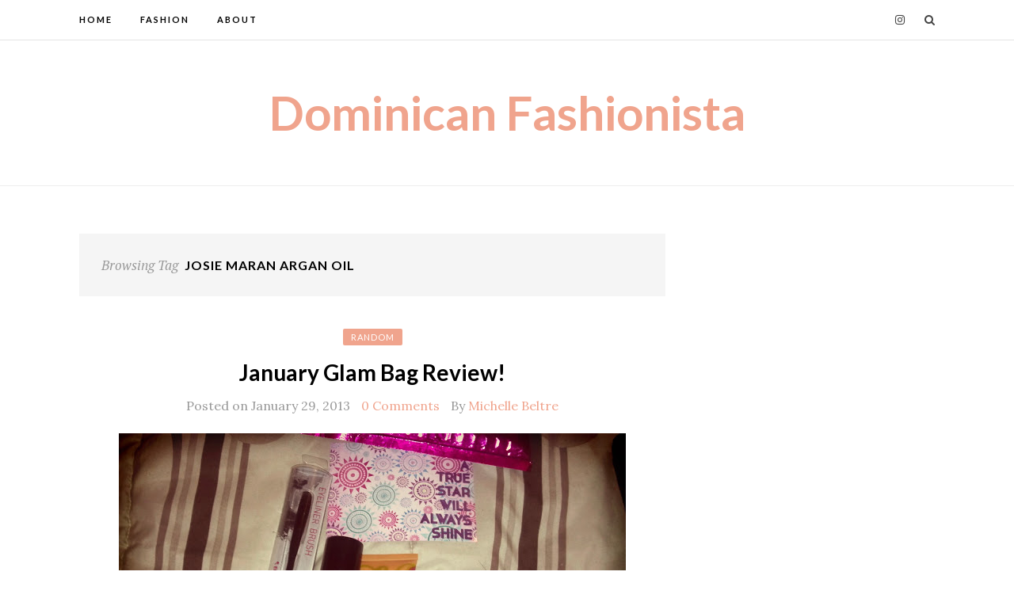

--- FILE ---
content_type: text/html; charset=UTF-8
request_url: http://www.dominicanfashionista.com/tag/josie-maran-argan-oil/
body_size: 8362
content:
<!DOCTYPE html>
<html lang="en-US">
<head>
    	<meta charset="UTF-8">
	<meta http-equiv="X-UA-Compatible" content="IE=edge">
	<meta name="viewport" content="width=device-width, initial-scale=1">

	<link rel="profile" href="http://gmpg.org/xfn/11" />
	
	<link rel="pingback" href="http://www.dominicanfashionista.com/xmlrpc.php" />
	
	<title>josie maran argan oil &#8211; Dominican Fashionista</title>
<meta name='robots' content='max-image-preview:large' />
<link rel='dns-prefetch' href='//fonts.googleapis.com' />
<link rel='preconnect' href='https://fonts.gstatic.com' crossorigin />
<link rel="alternate" type="application/rss+xml" title="Dominican Fashionista &raquo; Feed" href="http://www.dominicanfashionista.com/feed/" />
<link rel="alternate" type="application/rss+xml" title="Dominican Fashionista &raquo; Comments Feed" href="http://www.dominicanfashionista.com/comments/feed/" />
<link rel="alternate" type="application/rss+xml" title="Dominican Fashionista &raquo; josie maran argan oil Tag Feed" href="http://www.dominicanfashionista.com/tag/josie-maran-argan-oil/feed/" />
<style id='wp-img-auto-sizes-contain-inline-css' type='text/css'>
img:is([sizes=auto i],[sizes^="auto," i]){contain-intrinsic-size:3000px 1500px}
/*# sourceURL=wp-img-auto-sizes-contain-inline-css */
</style>
<link rel='stylesheet' id='wpra-lightbox-css' href='http://www.dominicanfashionista.com/wp-content/plugins/wp-rss-aggregator/core/css/jquery-colorbox.css?ver=1.4.33' type='text/css' media='all' />
<style id='wp-emoji-styles-inline-css' type='text/css'>

	img.wp-smiley, img.emoji {
		display: inline !important;
		border: none !important;
		box-shadow: none !important;
		height: 1em !important;
		width: 1em !important;
		margin: 0 0.07em !important;
		vertical-align: -0.1em !important;
		background: none !important;
		padding: 0 !important;
	}
/*# sourceURL=wp-emoji-styles-inline-css */
</style>
<style id='wp-block-library-inline-css' type='text/css'>
:root{--wp-block-synced-color:#7a00df;--wp-block-synced-color--rgb:122,0,223;--wp-bound-block-color:var(--wp-block-synced-color);--wp-editor-canvas-background:#ddd;--wp-admin-theme-color:#007cba;--wp-admin-theme-color--rgb:0,124,186;--wp-admin-theme-color-darker-10:#006ba1;--wp-admin-theme-color-darker-10--rgb:0,107,160.5;--wp-admin-theme-color-darker-20:#005a87;--wp-admin-theme-color-darker-20--rgb:0,90,135;--wp-admin-border-width-focus:2px}@media (min-resolution:192dpi){:root{--wp-admin-border-width-focus:1.5px}}.wp-element-button{cursor:pointer}:root .has-very-light-gray-background-color{background-color:#eee}:root .has-very-dark-gray-background-color{background-color:#313131}:root .has-very-light-gray-color{color:#eee}:root .has-very-dark-gray-color{color:#313131}:root .has-vivid-green-cyan-to-vivid-cyan-blue-gradient-background{background:linear-gradient(135deg,#00d084,#0693e3)}:root .has-purple-crush-gradient-background{background:linear-gradient(135deg,#34e2e4,#4721fb 50%,#ab1dfe)}:root .has-hazy-dawn-gradient-background{background:linear-gradient(135deg,#faaca8,#dad0ec)}:root .has-subdued-olive-gradient-background{background:linear-gradient(135deg,#fafae1,#67a671)}:root .has-atomic-cream-gradient-background{background:linear-gradient(135deg,#fdd79a,#004a59)}:root .has-nightshade-gradient-background{background:linear-gradient(135deg,#330968,#31cdcf)}:root .has-midnight-gradient-background{background:linear-gradient(135deg,#020381,#2874fc)}:root{--wp--preset--font-size--normal:16px;--wp--preset--font-size--huge:42px}.has-regular-font-size{font-size:1em}.has-larger-font-size{font-size:2.625em}.has-normal-font-size{font-size:var(--wp--preset--font-size--normal)}.has-huge-font-size{font-size:var(--wp--preset--font-size--huge)}.has-text-align-center{text-align:center}.has-text-align-left{text-align:left}.has-text-align-right{text-align:right}.has-fit-text{white-space:nowrap!important}#end-resizable-editor-section{display:none}.aligncenter{clear:both}.items-justified-left{justify-content:flex-start}.items-justified-center{justify-content:center}.items-justified-right{justify-content:flex-end}.items-justified-space-between{justify-content:space-between}.screen-reader-text{border:0;clip-path:inset(50%);height:1px;margin:-1px;overflow:hidden;padding:0;position:absolute;width:1px;word-wrap:normal!important}.screen-reader-text:focus{background-color:#ddd;clip-path:none;color:#444;display:block;font-size:1em;height:auto;left:5px;line-height:normal;padding:15px 23px 14px;text-decoration:none;top:5px;width:auto;z-index:100000}html :where(.has-border-color){border-style:solid}html :where([style*=border-top-color]){border-top-style:solid}html :where([style*=border-right-color]){border-right-style:solid}html :where([style*=border-bottom-color]){border-bottom-style:solid}html :where([style*=border-left-color]){border-left-style:solid}html :where([style*=border-width]){border-style:solid}html :where([style*=border-top-width]){border-top-style:solid}html :where([style*=border-right-width]){border-right-style:solid}html :where([style*=border-bottom-width]){border-bottom-style:solid}html :where([style*=border-left-width]){border-left-style:solid}html :where(img[class*=wp-image-]){height:auto;max-width:100%}:where(figure){margin:0 0 1em}html :where(.is-position-sticky){--wp-admin--admin-bar--position-offset:var(--wp-admin--admin-bar--height,0px)}@media screen and (max-width:600px){html :where(.is-position-sticky){--wp-admin--admin-bar--position-offset:0px}}

/*# sourceURL=wp-block-library-inline-css */
</style><style id='global-styles-inline-css' type='text/css'>
:root{--wp--preset--aspect-ratio--square: 1;--wp--preset--aspect-ratio--4-3: 4/3;--wp--preset--aspect-ratio--3-4: 3/4;--wp--preset--aspect-ratio--3-2: 3/2;--wp--preset--aspect-ratio--2-3: 2/3;--wp--preset--aspect-ratio--16-9: 16/9;--wp--preset--aspect-ratio--9-16: 9/16;--wp--preset--color--black: #000000;--wp--preset--color--cyan-bluish-gray: #abb8c3;--wp--preset--color--white: #ffffff;--wp--preset--color--pale-pink: #f78da7;--wp--preset--color--vivid-red: #cf2e2e;--wp--preset--color--luminous-vivid-orange: #ff6900;--wp--preset--color--luminous-vivid-amber: #fcb900;--wp--preset--color--light-green-cyan: #7bdcb5;--wp--preset--color--vivid-green-cyan: #00d084;--wp--preset--color--pale-cyan-blue: #8ed1fc;--wp--preset--color--vivid-cyan-blue: #0693e3;--wp--preset--color--vivid-purple: #9b51e0;--wp--preset--gradient--vivid-cyan-blue-to-vivid-purple: linear-gradient(135deg,rgb(6,147,227) 0%,rgb(155,81,224) 100%);--wp--preset--gradient--light-green-cyan-to-vivid-green-cyan: linear-gradient(135deg,rgb(122,220,180) 0%,rgb(0,208,130) 100%);--wp--preset--gradient--luminous-vivid-amber-to-luminous-vivid-orange: linear-gradient(135deg,rgb(252,185,0) 0%,rgb(255,105,0) 100%);--wp--preset--gradient--luminous-vivid-orange-to-vivid-red: linear-gradient(135deg,rgb(255,105,0) 0%,rgb(207,46,46) 100%);--wp--preset--gradient--very-light-gray-to-cyan-bluish-gray: linear-gradient(135deg,rgb(238,238,238) 0%,rgb(169,184,195) 100%);--wp--preset--gradient--cool-to-warm-spectrum: linear-gradient(135deg,rgb(74,234,220) 0%,rgb(151,120,209) 20%,rgb(207,42,186) 40%,rgb(238,44,130) 60%,rgb(251,105,98) 80%,rgb(254,248,76) 100%);--wp--preset--gradient--blush-light-purple: linear-gradient(135deg,rgb(255,206,236) 0%,rgb(152,150,240) 100%);--wp--preset--gradient--blush-bordeaux: linear-gradient(135deg,rgb(254,205,165) 0%,rgb(254,45,45) 50%,rgb(107,0,62) 100%);--wp--preset--gradient--luminous-dusk: linear-gradient(135deg,rgb(255,203,112) 0%,rgb(199,81,192) 50%,rgb(65,88,208) 100%);--wp--preset--gradient--pale-ocean: linear-gradient(135deg,rgb(255,245,203) 0%,rgb(182,227,212) 50%,rgb(51,167,181) 100%);--wp--preset--gradient--electric-grass: linear-gradient(135deg,rgb(202,248,128) 0%,rgb(113,206,126) 100%);--wp--preset--gradient--midnight: linear-gradient(135deg,rgb(2,3,129) 0%,rgb(40,116,252) 100%);--wp--preset--font-size--small: 13px;--wp--preset--font-size--medium: 20px;--wp--preset--font-size--large: 36px;--wp--preset--font-size--x-large: 42px;--wp--preset--spacing--20: 0.44rem;--wp--preset--spacing--30: 0.67rem;--wp--preset--spacing--40: 1rem;--wp--preset--spacing--50: 1.5rem;--wp--preset--spacing--60: 2.25rem;--wp--preset--spacing--70: 3.38rem;--wp--preset--spacing--80: 5.06rem;--wp--preset--shadow--natural: 6px 6px 9px rgba(0, 0, 0, 0.2);--wp--preset--shadow--deep: 12px 12px 50px rgba(0, 0, 0, 0.4);--wp--preset--shadow--sharp: 6px 6px 0px rgba(0, 0, 0, 0.2);--wp--preset--shadow--outlined: 6px 6px 0px -3px rgb(255, 255, 255), 6px 6px rgb(0, 0, 0);--wp--preset--shadow--crisp: 6px 6px 0px rgb(0, 0, 0);}:where(.is-layout-flex){gap: 0.5em;}:where(.is-layout-grid){gap: 0.5em;}body .is-layout-flex{display: flex;}.is-layout-flex{flex-wrap: wrap;align-items: center;}.is-layout-flex > :is(*, div){margin: 0;}body .is-layout-grid{display: grid;}.is-layout-grid > :is(*, div){margin: 0;}:where(.wp-block-columns.is-layout-flex){gap: 2em;}:where(.wp-block-columns.is-layout-grid){gap: 2em;}:where(.wp-block-post-template.is-layout-flex){gap: 1.25em;}:where(.wp-block-post-template.is-layout-grid){gap: 1.25em;}.has-black-color{color: var(--wp--preset--color--black) !important;}.has-cyan-bluish-gray-color{color: var(--wp--preset--color--cyan-bluish-gray) !important;}.has-white-color{color: var(--wp--preset--color--white) !important;}.has-pale-pink-color{color: var(--wp--preset--color--pale-pink) !important;}.has-vivid-red-color{color: var(--wp--preset--color--vivid-red) !important;}.has-luminous-vivid-orange-color{color: var(--wp--preset--color--luminous-vivid-orange) !important;}.has-luminous-vivid-amber-color{color: var(--wp--preset--color--luminous-vivid-amber) !important;}.has-light-green-cyan-color{color: var(--wp--preset--color--light-green-cyan) !important;}.has-vivid-green-cyan-color{color: var(--wp--preset--color--vivid-green-cyan) !important;}.has-pale-cyan-blue-color{color: var(--wp--preset--color--pale-cyan-blue) !important;}.has-vivid-cyan-blue-color{color: var(--wp--preset--color--vivid-cyan-blue) !important;}.has-vivid-purple-color{color: var(--wp--preset--color--vivid-purple) !important;}.has-black-background-color{background-color: var(--wp--preset--color--black) !important;}.has-cyan-bluish-gray-background-color{background-color: var(--wp--preset--color--cyan-bluish-gray) !important;}.has-white-background-color{background-color: var(--wp--preset--color--white) !important;}.has-pale-pink-background-color{background-color: var(--wp--preset--color--pale-pink) !important;}.has-vivid-red-background-color{background-color: var(--wp--preset--color--vivid-red) !important;}.has-luminous-vivid-orange-background-color{background-color: var(--wp--preset--color--luminous-vivid-orange) !important;}.has-luminous-vivid-amber-background-color{background-color: var(--wp--preset--color--luminous-vivid-amber) !important;}.has-light-green-cyan-background-color{background-color: var(--wp--preset--color--light-green-cyan) !important;}.has-vivid-green-cyan-background-color{background-color: var(--wp--preset--color--vivid-green-cyan) !important;}.has-pale-cyan-blue-background-color{background-color: var(--wp--preset--color--pale-cyan-blue) !important;}.has-vivid-cyan-blue-background-color{background-color: var(--wp--preset--color--vivid-cyan-blue) !important;}.has-vivid-purple-background-color{background-color: var(--wp--preset--color--vivid-purple) !important;}.has-black-border-color{border-color: var(--wp--preset--color--black) !important;}.has-cyan-bluish-gray-border-color{border-color: var(--wp--preset--color--cyan-bluish-gray) !important;}.has-white-border-color{border-color: var(--wp--preset--color--white) !important;}.has-pale-pink-border-color{border-color: var(--wp--preset--color--pale-pink) !important;}.has-vivid-red-border-color{border-color: var(--wp--preset--color--vivid-red) !important;}.has-luminous-vivid-orange-border-color{border-color: var(--wp--preset--color--luminous-vivid-orange) !important;}.has-luminous-vivid-amber-border-color{border-color: var(--wp--preset--color--luminous-vivid-amber) !important;}.has-light-green-cyan-border-color{border-color: var(--wp--preset--color--light-green-cyan) !important;}.has-vivid-green-cyan-border-color{border-color: var(--wp--preset--color--vivid-green-cyan) !important;}.has-pale-cyan-blue-border-color{border-color: var(--wp--preset--color--pale-cyan-blue) !important;}.has-vivid-cyan-blue-border-color{border-color: var(--wp--preset--color--vivid-cyan-blue) !important;}.has-vivid-purple-border-color{border-color: var(--wp--preset--color--vivid-purple) !important;}.has-vivid-cyan-blue-to-vivid-purple-gradient-background{background: var(--wp--preset--gradient--vivid-cyan-blue-to-vivid-purple) !important;}.has-light-green-cyan-to-vivid-green-cyan-gradient-background{background: var(--wp--preset--gradient--light-green-cyan-to-vivid-green-cyan) !important;}.has-luminous-vivid-amber-to-luminous-vivid-orange-gradient-background{background: var(--wp--preset--gradient--luminous-vivid-amber-to-luminous-vivid-orange) !important;}.has-luminous-vivid-orange-to-vivid-red-gradient-background{background: var(--wp--preset--gradient--luminous-vivid-orange-to-vivid-red) !important;}.has-very-light-gray-to-cyan-bluish-gray-gradient-background{background: var(--wp--preset--gradient--very-light-gray-to-cyan-bluish-gray) !important;}.has-cool-to-warm-spectrum-gradient-background{background: var(--wp--preset--gradient--cool-to-warm-spectrum) !important;}.has-blush-light-purple-gradient-background{background: var(--wp--preset--gradient--blush-light-purple) !important;}.has-blush-bordeaux-gradient-background{background: var(--wp--preset--gradient--blush-bordeaux) !important;}.has-luminous-dusk-gradient-background{background: var(--wp--preset--gradient--luminous-dusk) !important;}.has-pale-ocean-gradient-background{background: var(--wp--preset--gradient--pale-ocean) !important;}.has-electric-grass-gradient-background{background: var(--wp--preset--gradient--electric-grass) !important;}.has-midnight-gradient-background{background: var(--wp--preset--gradient--midnight) !important;}.has-small-font-size{font-size: var(--wp--preset--font-size--small) !important;}.has-medium-font-size{font-size: var(--wp--preset--font-size--medium) !important;}.has-large-font-size{font-size: var(--wp--preset--font-size--large) !important;}.has-x-large-font-size{font-size: var(--wp--preset--font-size--x-large) !important;}
/*# sourceURL=global-styles-inline-css */
</style>

<style id='classic-theme-styles-inline-css' type='text/css'>
/*! This file is auto-generated */
.wp-block-button__link{color:#fff;background-color:#32373c;border-radius:9999px;box-shadow:none;text-decoration:none;padding:calc(.667em + 2px) calc(1.333em + 2px);font-size:1.125em}.wp-block-file__button{background:#32373c;color:#fff;text-decoration:none}
/*# sourceURL=/wp-includes/css/classic-themes.min.css */
</style>
<link rel='stylesheet' id='contact-form-7-css' href='http://www.dominicanfashionista.com/wp-content/plugins/contact-form-7/includes/css/styles.css?ver=6.1.4' type='text/css' media='all' />
<link rel='stylesheet' id='fontawesome-css-css' href='http://www.dominicanfashionista.com/wp-content/themes/orchid_wp/css/font-awesome.min.css?ver=6.9' type='text/css' media='all' />
<link rel='stylesheet' id='bxslider-css-css' href='http://www.dominicanfashionista.com/wp-content/themes/orchid_wp/css/jquery.bxslider.css?ver=6.9' type='text/css' media='all' />
<link rel='stylesheet' id='orchid-style-css' href='http://www.dominicanfashionista.com/wp-content/themes/orchid_wp/style.css?ver=6.9' type='text/css' media='all' />
<style id='orchid-style-inline-css' type='text/css'>
#logo { padding-top:56px; padding-bottom:56px; }#top-bar, .slicknav_menu { background:#ffffff; }#nav-wrapper .menu li a{ color:#000000; }#nav-wrapper .menu li a:hover {  color:#F0A48D; }#nav-wrapper .menu .sub-menu, #nav-wrapper .menu .children { background: #000000; }#nav-wrapper ul.menu ul a, #nav-wrapper .menu ul ul a { border-top: 1px solid #333333; color:#ffffff; }#nav-wrapper ul.menu ul a:hover, #nav-wrapper .menu ul ul a:hover { color: #ffffff; background:#333333; }.slicknav_nav { background:#000000 }.slicknav_nav a { color:#ffffff; }.slicknav_menu .slicknav_icon-bar { background-color:#000000; }#top-social a { color:#444444; }#top-social a:hover { color:#F0A48D; }#top-search i { color:#444444; }.widget-title { border-color: #000000; color: #000000;}.widget-title:after { border-top-color:#000000; }.social-widget a { color:#666666; }.social-widget a:hover { color:#f0a48d; }#footer { background:#000000; }#footer-social a { color:#ffffff; }#footer-social a:hover { color:#F0A48D; }.copyright { color:#ffffff; }.copyright a { color:#F0A48D; }.post-header h2 a, .post-header h1 { color:#000000; }.post-entry p { color:#000000; }.post-entry h1, .post-entry h2, .post-entry h3, .post-entry h4, .post-entry h5, .post-entry h6 { color:#000000; }.more-link { color:#F0A48D; }a.more-link:hover { color:#F0A48D; }.post-share-box.share-buttons a { color:#ffffff; }.post-share-box.share-buttons a { background-color:#000000; }.mc4wp-form { background:#f2f2f2; }.mc4wp-form label { color:#444444; }.mc4wp-form button, .mc4wp-form input[type=button], .mc4wp-form input[type=submit] { background:#f0a48d; color:#ffffff; }.mc4wp-form button:hover, .mc4wp-form input[type=button]:hover, .mc4wp-form input[type=submit]:hover { background:#000000; color:#ffffff; }.post-header .cat a { color:#ffffff; }.post-header .cat a, .feat-overlay .cat a { background-color:#F0A48D; }a { color:#F0A48D; }.sticky .post-header h2, .sticky .post-header h1 { color:#F0A48D; }
/*# sourceURL=orchid-style-inline-css */
</style>
<link rel='stylesheet' id='orchid-responsive-css' href='http://www.dominicanfashionista.com/wp-content/themes/orchid_wp/css/responsive.css?ver=6.9' type='text/css' media='all' />
<link rel="preload" as="style" href="https://fonts.googleapis.com/css?family=Lato:100,300,400,700,900,100italic,300italic,400italic,700italic,900italic%7CLora:400,500,600,700,400italic,500italic,600italic,700italic%7CPT%20Serif:400,700,400italic,700italic&#038;display=swap&#038;ver=1499893197" /><link rel="stylesheet" href="https://fonts.googleapis.com/css?family=Lato:100,300,400,700,900,100italic,300italic,400italic,700italic,900italic%7CLora:400,500,600,700,400italic,500italic,600italic,700italic%7CPT%20Serif:400,700,400italic,700italic&#038;display=swap&#038;ver=1499893197" media="print" onload="this.media='all'"><noscript><link rel="stylesheet" href="https://fonts.googleapis.com/css?family=Lato:100,300,400,700,900,100italic,300italic,400italic,700italic,900italic%7CLora:400,500,600,700,400italic,500italic,600italic,700italic%7CPT%20Serif:400,700,400italic,700italic&#038;display=swap&#038;ver=1499893197" /></noscript><script type="text/javascript" src="http://www.dominicanfashionista.com/wp-includes/js/jquery/jquery.min.js?ver=3.7.1" id="jquery-core-js"></script>
<script type="text/javascript" src="http://www.dominicanfashionista.com/wp-includes/js/jquery/jquery-migrate.min.js?ver=3.4.1" id="jquery-migrate-js"></script>
<link rel="https://api.w.org/" href="http://www.dominicanfashionista.com/wp-json/" /><link rel="alternate" title="JSON" type="application/json" href="http://www.dominicanfashionista.com/wp-json/wp/v2/tags/2150" /><link rel="EditURI" type="application/rsd+xml" title="RSD" href="http://www.dominicanfashionista.com/xmlrpc.php?rsd" />
<meta name="generator" content="WordPress 6.9" />
<meta name="generator" content="Redux 4.5.9" /><style type="text/css">.recentcomments a{display:inline !important;padding:0 !important;margin:0 !important;}</style><style id="orchid_option-dynamic-css" title="dynamic-css" class="redux-options-output">#nav-wrapper .menu li a, .slicknav_nav ul, .slicknav_nav li a{font-family:Lato;font-weight:700;font-style:normal;}.post-meta, .post-meta > span, .date, .post-date{font-family:Lora;font-weight:400;font-style:normal;}h1, h2, h3, h4, h5, h5, h6, 
                            .read-more-btn, .post-share .post-share-comments, .about-title, #footer-social a, .more-link, 
                            .post-comments span.reply a, .widget .tagcloud a, .pagination a, 
                            .post-tags a, .slicknav_nav a, .post-pagination a{font-family:Lato;font-weight:700;font-style:normal;}body, input, textarea{font-family:"PT Serif";font-weight:400;font-style:normal;}</style>	
</head>

<body class="archive tag tag-josie-maran-argan-oil tag-2150 wp-theme-orchid_wp">

	<div id="top-bar">
		
		<div class="container">
			
			<div id="nav-wrapper">
				<ul id="menu-top-header-menu" class="menu"><li id="menu-item-1094" class="menu-item menu-item-type-custom menu-item-object-custom menu-item-home menu-item-1094"><a href="http://www.dominicanfashionista.com">Home</a></li>
<li id="menu-item-1095" class="menu-item menu-item-type-taxonomy menu-item-object-category menu-item-1095"><a href="http://www.dominicanfashionista.com/category/fashion/">Fashion</a></li>
<li id="menu-item-1096" class="menu-item menu-item-type-post_type menu-item-object-page menu-item-1096"><a href="http://www.dominicanfashionista.com/?page_id=629">About</a></li>
</ul>			</div>
			
			<div class="menu-mobile"></div>
			
						<div id="top-search">
				<a href="#" class="search"><i class="fa fa-search"></i></a>
				<div class="show-search">
					<form role="search" method="get" id="searchform" action="http://www.dominicanfashionista.com/">
		<input type="text" placeholder="Search and hit enter..." name="s" id="s" />
</form>				</div>
			</div>
						
						<div id="top-social" >
			
												<a href="http://instagram.com/michellebeltre" target="_blank"><i class="fa fa-instagram"></i></a>																																												
			</div>
						
		</div>
		
	</div>
	
	<header id="header" >
		
		<div class="container">
			
			<div id="logo">
									
											<h2><a href="http://www.dominicanfashionista.com/">Dominican Fashionista</a></h2>
										
								
			</div>
			
		</div>
		
	</header>		<div class="container">
		
		<div id="content">
		
			<div id="main" >
			
				<div class="archive-box">
	
					<span>Browsing Tag</span>
					<h1>josie maran argan oil</h1>
					
				</div>
			
								
									
										
													<article id="post-625" class="large-post post-625 post type-post status-publish format-standard has-post-thumbnail hentry category-random tag-big-sexy-hair tag-ipsy tag-january-2013-my-glam-review tag-january-my-glam-bag tag-january-review tag-josie-maran-argan-oil tag-michelle-beltre tag-nail-polish tag-nailtini-frappe tag-pacifica tag-review tag-soho-brush tag-the-mix-with-michelle">
    					
	<div class="post-header">
		
				<span class="cat"><a href="http://www.dominicanfashionista.com/category/random/" rel="category tag">Random</a></span>
				
					<h2><a href="http://www.dominicanfashionista.com/2013/01/29/january-glam-bag-review/">January Glam Bag Review!</a></h2>
				
				<div class="post-meta">
                        <span class="post-date">Posted on January 29, 2013</span>
                        
                        
            <span><a href="http://www.dominicanfashionista.com/2013/01/29/january-glam-bag-review/#respond">0 Comments</a> </span>
                        
                        <span class="post-author">By <a href="http://www.dominicanfashionista.com/author/michelle-beltre/" title="Posts by Michelle Beltre" rel="author">Michelle Beltre</a> </span>
                    
        </div>
				
	</div>
	
			
						<div class="post-img">
							<a href="http://www.dominicanfashionista.com/2013/01/29/january-glam-bag-review/"><img width="640" height="360" src="http://www.dominicanfashionista.com/wp-content/uploads/2013/01/2013-01-15_20-20-32_184-copy.jpg" class="attachment-full-thumb size-full-thumb wp-post-image" alt="" decoding="async" fetchpriority="high" srcset="http://www.dominicanfashionista.com/wp-content/uploads/2013/01/2013-01-15_20-20-32_184-copy.jpg 640w, http://www.dominicanfashionista.com/wp-content/uploads/2013/01/2013-01-15_20-20-32_184-copy-300x169.jpg 300w" sizes="(max-width: 640px) 100vw, 640px" /></a>
					</div>
						
		
	<div class="post-entry">
		
				
							
				<p>So I know Im a little late on this post &#8230; &nbsp;but recently&nbsp;subscribed&nbsp;to Ipsy,and I received my first Glam Bag!!! &nbsp;(Yayyy!) I heard so many great things about them that I was so anxious to receive mine. I have to say I was very impressed with the content! I actually received almost 40$ worth products and I only paid 10$!! (Amazing huh?!) These are the products that I received:&nbsp; Full size bottle of a Nailtini nail polish &#8220;Frappe&#8221; color. Pacifica&hellip;</p>
				<p><a href="http://www.dominicanfashionista.com/2013/01/29/january-glam-bag-review/" class="more-link"><span class="more-button">Read More <i class="fa fa-long-arrow-right"></i></span></a></p>
				
					
				
				
								
	</div>
	
		
	<div class="post-share">
		
				<div class="post-share-box share-buttons">
			<a target="_blank" href="https://www.facebook.com/sharer/sharer.php?u=http://www.dominicanfashionista.com/2013/01/29/january-glam-bag-review/"><i class="fa fa-facebook"></i></a>
			<a target="_blank" href="https://twitter.com/intent/tweet?text=Check%20out%20this%20article:%20January+Glam+Bag+Review%21&url=http://www.dominicanfashionista.com/2013/01/29/january-glam-bag-review/"><i class="fa fa-twitter"></i></a>
						<a data-pin-do="none" target="_blank" href="https://pinterest.com/pin/create/button/?url=http://www.dominicanfashionista.com/2013/01/29/january-glam-bag-review/&media=http://www.dominicanfashionista.com/wp-content/uploads/2013/01/2013-01-15_20-20-32_184-copy.jpg"><i class="fa fa-pinterest"></i></a>
			<a target="_blank" href="https://plus.google.com/share?url=http://www.dominicanfashionista.com/2013/01/29/january-glam-bag-review/"><i class="fa fa-google-plus"></i></a>
		</div>
				
	</div>
		
    		    
				
				
		
</article>											
						
						
								
								
					    	
    	<div class="pagination">
    
    		<div class="older"></div>
    		<div class="newer"></div>
    		
    	</div>
    					
    					
								
			</div>

	
		<!-- END CONTENT -->
		</div>
	
	<!-- END CONTAINER -->
	</div>
	
	<div id="instagram-footer">

		<div id="null-instagram-feed-2" class="instagram-widget null-instagram-feed"><h4 class="instagram-title">Instagram</h4>Instagram did not return a 200.<p class="clear"><a href="//instagram.com/MichelleBeltre/" rel="me" target="_blank">Follow Me!</a></p></div>		
	</div>
	
	<footer id="footer">
				<div class="container clearfix">
			
						<div id="footer-social">
				
												<a href="http://instagram.com/michellebeltre" target="_blank"><i class="fa fa-instagram"></i></a>																																												
			</div>
						
			<div id="footer-copyright">

				<p class="copyright"></p>
				
			</div>
			
		</div>
		
	</footer>
	
	<script type="speculationrules">
{"prefetch":[{"source":"document","where":{"and":[{"href_matches":"/*"},{"not":{"href_matches":["/wp-*.php","/wp-admin/*","/wp-content/uploads/*","/wp-content/*","/wp-content/plugins/*","/wp-content/themes/orchid_wp/*","/*\\?(.+)"]}},{"not":{"selector_matches":"a[rel~=\"nofollow\"]"}},{"not":{"selector_matches":".no-prefetch, .no-prefetch a"}}]},"eagerness":"conservative"}]}
</script>
<script type="text/javascript" src="http://www.dominicanfashionista.com/wp-includes/js/dist/hooks.min.js?ver=dd5603f07f9220ed27f1" id="wp-hooks-js"></script>
<script type="text/javascript" src="http://www.dominicanfashionista.com/wp-includes/js/dist/i18n.min.js?ver=c26c3dc7bed366793375" id="wp-i18n-js"></script>
<script type="text/javascript" id="wp-i18n-js-after">
/* <![CDATA[ */
wp.i18n.setLocaleData( { 'text direction\u0004ltr': [ 'ltr' ] } );
//# sourceURL=wp-i18n-js-after
/* ]]> */
</script>
<script type="text/javascript" src="http://www.dominicanfashionista.com/wp-content/plugins/contact-form-7/includes/swv/js/index.js?ver=6.1.4" id="swv-js"></script>
<script type="text/javascript" id="contact-form-7-js-before">
/* <![CDATA[ */
var wpcf7 = {
    "api": {
        "root": "http:\/\/www.dominicanfashionista.com\/wp-json\/",
        "namespace": "contact-form-7\/v1"
    }
};
//# sourceURL=contact-form-7-js-before
/* ]]> */
</script>
<script type="text/javascript" src="http://www.dominicanfashionista.com/wp-content/plugins/contact-form-7/includes/js/index.js?ver=6.1.4" id="contact-form-7-js"></script>
<script type="text/javascript" src="http://www.dominicanfashionista.com/wp-content/themes/orchid_wp/js/jquery.slicknav.min.js?ver=6.9" id="slicknav-js"></script>
<script type="text/javascript" src="http://www.dominicanfashionista.com/wp-content/themes/orchid_wp/js/jquery.bxslider.min.js?ver=6.9" id="bxslider-js"></script>
<script type="text/javascript" src="http://www.dominicanfashionista.com/wp-content/themes/orchid_wp/js/fitvids.js?ver=6.9" id="fitvids-js"></script>
<script type="text/javascript" src="http://www.dominicanfashionista.com/wp-content/themes/orchid_wp/js/orchid.js?ver=6.9" id="orchid-scripts-js"></script>
<script id="wp-emoji-settings" type="application/json">
{"baseUrl":"https://s.w.org/images/core/emoji/17.0.2/72x72/","ext":".png","svgUrl":"https://s.w.org/images/core/emoji/17.0.2/svg/","svgExt":".svg","source":{"concatemoji":"http://www.dominicanfashionista.com/wp-includes/js/wp-emoji-release.min.js?ver=6.9"}}
</script>
<script type="module">
/* <![CDATA[ */
/*! This file is auto-generated */
const a=JSON.parse(document.getElementById("wp-emoji-settings").textContent),o=(window._wpemojiSettings=a,"wpEmojiSettingsSupports"),s=["flag","emoji"];function i(e){try{var t={supportTests:e,timestamp:(new Date).valueOf()};sessionStorage.setItem(o,JSON.stringify(t))}catch(e){}}function c(e,t,n){e.clearRect(0,0,e.canvas.width,e.canvas.height),e.fillText(t,0,0);t=new Uint32Array(e.getImageData(0,0,e.canvas.width,e.canvas.height).data);e.clearRect(0,0,e.canvas.width,e.canvas.height),e.fillText(n,0,0);const a=new Uint32Array(e.getImageData(0,0,e.canvas.width,e.canvas.height).data);return t.every((e,t)=>e===a[t])}function p(e,t){e.clearRect(0,0,e.canvas.width,e.canvas.height),e.fillText(t,0,0);var n=e.getImageData(16,16,1,1);for(let e=0;e<n.data.length;e++)if(0!==n.data[e])return!1;return!0}function u(e,t,n,a){switch(t){case"flag":return n(e,"\ud83c\udff3\ufe0f\u200d\u26a7\ufe0f","\ud83c\udff3\ufe0f\u200b\u26a7\ufe0f")?!1:!n(e,"\ud83c\udde8\ud83c\uddf6","\ud83c\udde8\u200b\ud83c\uddf6")&&!n(e,"\ud83c\udff4\udb40\udc67\udb40\udc62\udb40\udc65\udb40\udc6e\udb40\udc67\udb40\udc7f","\ud83c\udff4\u200b\udb40\udc67\u200b\udb40\udc62\u200b\udb40\udc65\u200b\udb40\udc6e\u200b\udb40\udc67\u200b\udb40\udc7f");case"emoji":return!a(e,"\ud83e\u1fac8")}return!1}function f(e,t,n,a){let r;const o=(r="undefined"!=typeof WorkerGlobalScope&&self instanceof WorkerGlobalScope?new OffscreenCanvas(300,150):document.createElement("canvas")).getContext("2d",{willReadFrequently:!0}),s=(o.textBaseline="top",o.font="600 32px Arial",{});return e.forEach(e=>{s[e]=t(o,e,n,a)}),s}function r(e){var t=document.createElement("script");t.src=e,t.defer=!0,document.head.appendChild(t)}a.supports={everything:!0,everythingExceptFlag:!0},new Promise(t=>{let n=function(){try{var e=JSON.parse(sessionStorage.getItem(o));if("object"==typeof e&&"number"==typeof e.timestamp&&(new Date).valueOf()<e.timestamp+604800&&"object"==typeof e.supportTests)return e.supportTests}catch(e){}return null}();if(!n){if("undefined"!=typeof Worker&&"undefined"!=typeof OffscreenCanvas&&"undefined"!=typeof URL&&URL.createObjectURL&&"undefined"!=typeof Blob)try{var e="postMessage("+f.toString()+"("+[JSON.stringify(s),u.toString(),c.toString(),p.toString()].join(",")+"));",a=new Blob([e],{type:"text/javascript"});const r=new Worker(URL.createObjectURL(a),{name:"wpTestEmojiSupports"});return void(r.onmessage=e=>{i(n=e.data),r.terminate(),t(n)})}catch(e){}i(n=f(s,u,c,p))}t(n)}).then(e=>{for(const n in e)a.supports[n]=e[n],a.supports.everything=a.supports.everything&&a.supports[n],"flag"!==n&&(a.supports.everythingExceptFlag=a.supports.everythingExceptFlag&&a.supports[n]);var t;a.supports.everythingExceptFlag=a.supports.everythingExceptFlag&&!a.supports.flag,a.supports.everything||((t=a.source||{}).concatemoji?r(t.concatemoji):t.wpemoji&&t.twemoji&&(r(t.twemoji),r(t.wpemoji)))});
//# sourceURL=http://www.dominicanfashionista.com/wp-includes/js/wp-emoji-loader.min.js
/* ]]> */
</script>
	
</body>

</html>